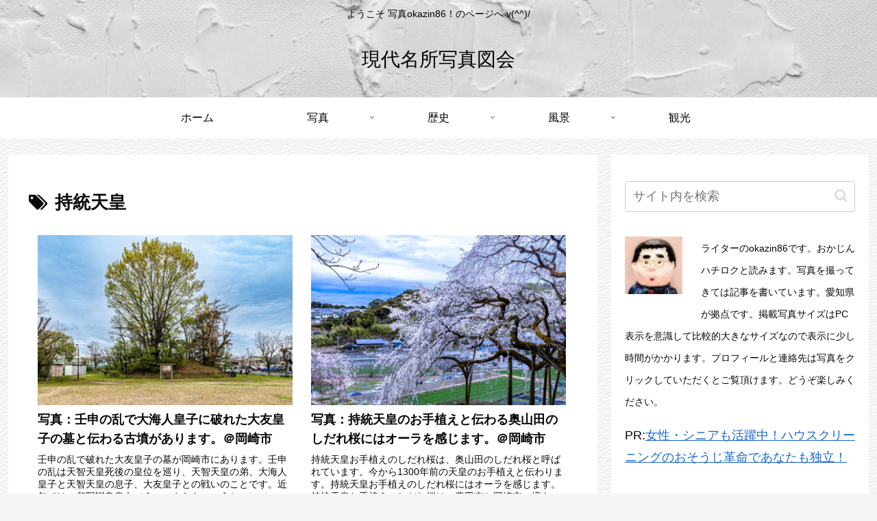

--- FILE ---
content_type: text/html; charset=utf-8
request_url: https://www.google.com/recaptcha/api2/aframe
body_size: 266
content:
<!DOCTYPE HTML><html><head><meta http-equiv="content-type" content="text/html; charset=UTF-8"></head><body><script nonce="ZoJbxravZq7-ONkiceSHsw">/** Anti-fraud and anti-abuse applications only. See google.com/recaptcha */ try{var clients={'sodar':'https://pagead2.googlesyndication.com/pagead/sodar?'};window.addEventListener("message",function(a){try{if(a.source===window.parent){var b=JSON.parse(a.data);var c=clients[b['id']];if(c){var d=document.createElement('img');d.src=c+b['params']+'&rc='+(localStorage.getItem("rc::a")?sessionStorage.getItem("rc::b"):"");window.document.body.appendChild(d);sessionStorage.setItem("rc::e",parseInt(sessionStorage.getItem("rc::e")||0)+1);localStorage.setItem("rc::h",'1767571320537');}}}catch(b){}});window.parent.postMessage("_grecaptcha_ready", "*");}catch(b){}</script></body></html>